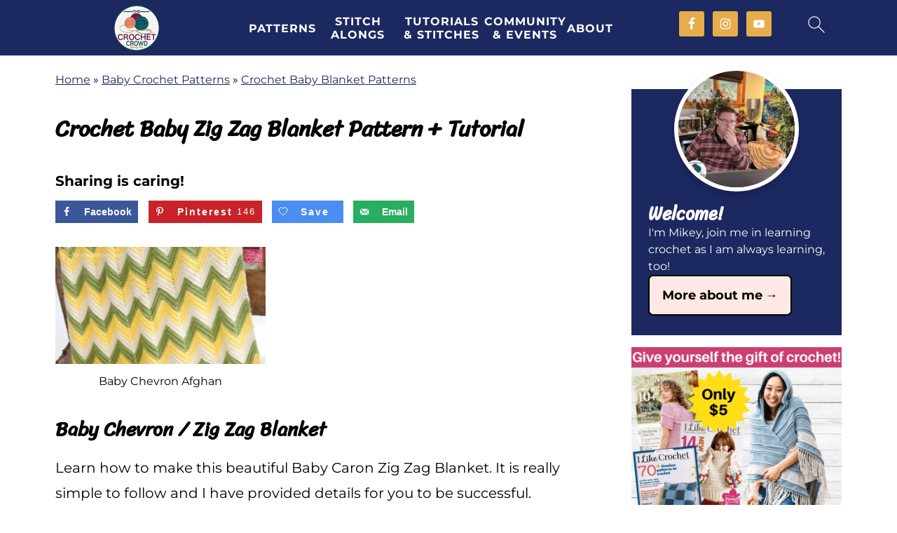

--- FILE ---
content_type: image/svg+xml
request_url: https://thecrochetcrowd.com/wp-content/plugins/feast-plugin/assets/images/star.svg
body_size: 907
content:
<?xml version="1.0" encoding="UTF-8"?>
<svg id="Layer_1" data-name="Layer 1" xmlns="http://www.w3.org/2000/svg" viewBox="0 0 348.6 348.6">
  <defs>
    <style>
      .cls-1 {
        stroke-width: 0px;
      }
    </style>
  </defs>
  <path class="cls-1" d="m342.27,155.44l-68.88,66.41,16.29,94.63c2.32,13.53-8.48,24.33-20.58,24.33-3.2,0-6.49-.75-9.66-2.42l-85.14-44.68-85.15,44.65c-3.17,1.68-6.47,2.44-9.68,2.44-12.1,0-22.89-10.86-20.55-24.33l16.27-95.22L6.32,154.85c-12.38-12.03-5.54-33.04,11.54-35.51l95.17-13.85,42.6-86.11c3.77-7.74,11.25-11.58,18.08-11.58,8,0,15.48,3.88,19.23,11.58l42.56,86.11,95.22,13.85c17.11,2.47,23.93,23.48,11.54,36.1Zm-86.76,55.3l72.26-70.83-100.62-14.63c-3.39-.49-6.31-2.62-7.83-5.68l-45.01-90.99-45.01,90.99c-1.5,3.06-5.01,5.2-7.79,5.69l-100.62,14.64,76.68,74.6-18.15,105.43,90.01-47.26c3.03-1.59,6.64-1.59,9.67,0l90.01,47.22-17.16-99.96c-.59-3.97.52-6.83,3.54-9.22Z"/>
</svg>

--- FILE ---
content_type: text/javascript
request_url: https://thecrochetcrowd.com/wp-content/cache/autoptimize/js/autoptimize_single_99674764cdbaabe78e2c99125c3a558d.js
body_size: 398
content:
document.addEventListener('DOMContentLoaded',function(){try{const form=document.querySelector('#respond form');if(form){form.setAttribute('enctype','multipart/form-data');const attachmentArea=document.querySelector('.comment-form-attachment');if(attachmentArea){attachmentArea.addEventListener('dragenter',dragEnter);attachmentArea.addEventListener('dragover',dragOver);attachmentArea.addEventListener('dragleave',dragLeave);attachmentArea.addEventListener('drop',drop);let counter=0;function dragEnter(e){e.preventDefault();counter++;attachmentArea.classList.add('dragenter');}
function dragOver(e){e.preventDefault();}
function dragLeave(e){e.preventDefault();counter--;if(0===counter){attachmentArea.classList.remove('dragenter');}}
function drop(e){e.preventDefault();document.querySelector('.comment-form-attachment__input').files=e.dataTransfer.files;counter=0;attachmentArea.classList.remove('dragenter');}}}else{throw new Error(dco_ca.commenting_form_not_found);}}catch(e){console.log(e);}});